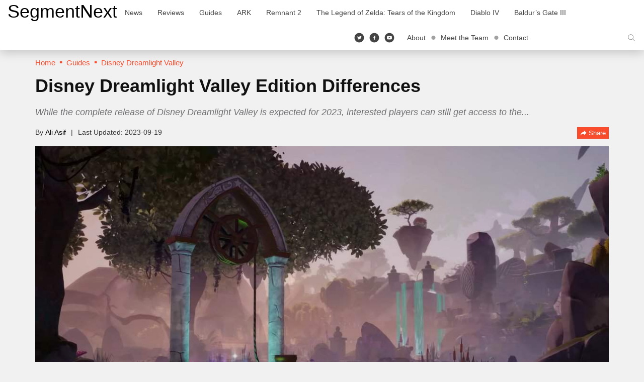

--- FILE ---
content_type: text/html; charset=UTF-8
request_url: https://segmentnext.com/disney-dreamlight-valley-edition-differences/
body_size: 15920
content:
<!doctype html>
<html lang="en-US">
	<head>
		<meta charset="UTF-8">
		<meta name="viewport" content="width=device-width, initial-scale=1">
		<link rel="profile" href="http://gmpg.org/xfn/11">
		<meta name='robots' content='index, follow, max-image-preview:large, max-snippet:-1, max-video-preview:-1' />

	<!-- This site is optimized with the Yoast SEO Premium plugin v26.4 (Yoast SEO v26.4) - https://yoast.com/wordpress/plugins/seo/ -->
	<title>Disney Dreamlight Valley Edition Differences</title>
	<meta name="description" content="While the complete release of Disney Dreamlight Valley is expected for 2023, interested players can still get access to the game through different" />
	<link rel="canonical" href="https://segmentnext.com/disney-dreamlight-valley-edition-differences/" />
	<meta property="og:locale" content="en_US" />
	<meta property="og:type" content="article" />
	<meta property="og:title" content="Disney Dreamlight Valley Edition Differences" />
	<meta property="og:description" content="While the complete release of Disney Dreamlight Valley is expected for 2023, interested players can still get access to the game through different" />
	<meta property="og:url" content="https://segmentnext.com/disney-dreamlight-valley-edition-differences/" />
	<meta property="og:site_name" content="SegmentNext" />
	<meta property="article:publisher" content="https://facebook.com/segmentnext" />
	<meta property="article:published_time" content="2023-06-06T19:00:00+00:00" />
	<meta property="article:modified_time" content="2023-09-19T14:54:24+00:00" />
	<meta property="og:image" content="https://cdn.segmentnextimages.com/wp-content/uploads/2022/10/Disney-Dreamlight-Valley-Edition-Differences.jpg" />
	<meta property="og:image:width" content="1207" />
	<meta property="og:image:height" content="628" />
	<meta property="og:image:type" content="image/jpeg" />
	<meta name="author" content="Ali Asif" />
	<meta name="twitter:card" content="summary_large_image" />
	<meta name="twitter:creator" content="@https://twitter.com/seg_ali" />
	<meta name="twitter:site" content="@segmentnext" />
	<meta name="twitter:label1" content="Written by" />
	<meta name="twitter:data1" content="Ali Asif" />
	<meta name="twitter:label2" content="Est. reading time" />
	<meta name="twitter:data2" content="4 minutes" />
	<!-- / Yoast SEO Premium plugin. -->


<link rel='dns-prefetch' href='//scripts.pubnation.com' />
			<meta property="og:title" content="Disney Dreamlight Valley Edition Differences">
			<meta property="og:type" content="article">
			<meta property="og:url" content="https://segmentnext.com/disney-dreamlight-valley-edition-differences/">
			<meta property="og:site_name" content="SegmentNext">
							<meta property="og:description" content="Gaming News, Reviews and Guides">
							<meta property="og:image" content="https://cdn.segmentnextimages.com/wp-content/uploads/2022/10/Disney-Dreamlight-Valley-Edition-Differences.jpg">
			<style id='wp-img-auto-sizes-contain-inline-css' type='text/css'>
img:is([sizes=auto i],[sizes^="auto," i]){contain-intrinsic-size:3000px 1500px}
/*# sourceURL=wp-img-auto-sizes-contain-inline-css */
</style>
<link rel='stylesheet' id='segment-next-style-css' href='https://cdn.segmentnextimages.com/wp-content/themes/segmentnext/style.css?ver=1768870910' type='text/css' media='all' />
<style id='segment-next-style-inline-css' type='text/css'>

	.site-header {
		background-color: #ffffff;
	}
	
	.site-title a,
	.site-description,
	.navbar-default .navbar-nav > li > a,
	.site-header .navbar-default .navbar-nav.social-icons > li > a,
	.navbar-default .btn-ghost-dark:not(.btn:hover, .btn:focus, .btn.focus) {
		color: #000000;
	}
	.navbar-default .btn-ghost-dark {
		border-color: #000000;
	}
	.fill-animate.ghost-fill.btn-ghost-dark::after {
		background: #000000;
	}
	.fill-animate.ghost-fill.btn-ghost-dark:hover {
		border-color: #000000;
	}
    a:hover, a:focus,
	.navbar-default .navbar-nav > li > a:hover, .navbar-default .navbar-nav > li > a:focus,
    .navbar-default .navbar-nav > .active > a, .navbar-default .navbar-nav > .active > a:hover, .navbar-default .navbar-nav > .active > a:focus,
    .navbar-default .navbar-brand,
    .navbar-default .navbar-brand:hover, .navbar-default .navbar-brand:focus,
    .site-header .navbar-default .navbar-nav.social-icons > li > a:hover,
    .site-header .navbar-default .navbar-toggle i,
    .featured-posts article .caption-wrapper .cover-byline li a:hover,
	.item-list .item .entry-title a:hover,
    .item-list .item .entry-meta a:hover,
    .item-list .item.full .entry-item-container .entry-title a:hover,
    .item-list .item.full .entry-item-container .entry-meta a:hover,
    .featured-posts article.featured-posts-review .caption-wrapper .content-wrap .left-section .cover-title a:hover,
    .featured-posts article.featured-posts-review .caption-wrapper .content-wrap .left-section .cover-byline li a:hover,
    .widget .widget-title,
    .widget .widget-title .widget-title-before::before,
    .site-footer #footer-menu li a:hover,
    .site-footer .footer-socials li a:hover, .site-footer .footer-socials li a:active, .site-footer .footer-socials li a:focus,
    .breadcrumb > li a,
    .breadcrumb > li a:hover,
    .single .entry-meta-title,
    .breadcrumb > li + li::before,
    .share-box .bottom-section .btn-link:hover,
	#cookie-consent .more-info {
		color: #f84c2d
	}
    .featured-posts article .caption-wrapper .cover-title a {
		background-image: linear-gradient(0, #f84c2d 0%, #f84c2d 100%);
	}
	.navigation.pagination .nav-links .current,
    .single .entry-item-container .entry-terms .tags-links a:hover, .single .entry-item-container .entry-terms .tags-links a:focus,
    .single .entry-item-container .entry-terms .tags-links a:active,
    .item-list .item .rating-badge .rbox,
    .featured-posts article.featured-posts-review .caption-wrapper .review-badge,
    ::selection {
	    background: #f84c2d
	}
	.single .entry-item-container .entry-terms .tags-links a:hover, .single .entry-item-container .entry-terms .tags-links a:focus,
    .single .entry-item-container .entry-terms .tags-links a:active,
    .widget .widget-title .widget-title-before::before,
    .single .entry-content a {
        border-color: #f84c2d
	}
    .btn-primary,
    .btn-primary:active, .btn-primary.active, .open > .btn-primary.dropdown-toggle {
        border-color: #f44b2d;
        background-color: #f84c2d;
	}
    
    .fill-animate.default-fill.btn-primary:hover, .fill-animate.default-fill.btn-primary:active, .fill-animate.default-fill.btn-primary:focus {
        border-color: #c73d24;
        background: #f84c2d
    }
    
    .fill-animate.default-fill.btn-primary::after {
        background: #db4328
    }
/*# sourceURL=segment-next-style-inline-css */
</style>
<style id='wp-block-library-inline-css' type='text/css'>
:root{--wp-block-synced-color:#7a00df;--wp-block-synced-color--rgb:122,0,223;--wp-bound-block-color:var(--wp-block-synced-color);--wp-editor-canvas-background:#ddd;--wp-admin-theme-color:#007cba;--wp-admin-theme-color--rgb:0,124,186;--wp-admin-theme-color-darker-10:#006ba1;--wp-admin-theme-color-darker-10--rgb:0,107,160.5;--wp-admin-theme-color-darker-20:#005a87;--wp-admin-theme-color-darker-20--rgb:0,90,135;--wp-admin-border-width-focus:2px}@media (min-resolution:192dpi){:root{--wp-admin-border-width-focus:1.5px}}.wp-element-button{cursor:pointer}:root .has-very-light-gray-background-color{background-color:#eee}:root .has-very-dark-gray-background-color{background-color:#313131}:root .has-very-light-gray-color{color:#eee}:root .has-very-dark-gray-color{color:#313131}:root .has-vivid-green-cyan-to-vivid-cyan-blue-gradient-background{background:linear-gradient(135deg,#00d084,#0693e3)}:root .has-purple-crush-gradient-background{background:linear-gradient(135deg,#34e2e4,#4721fb 50%,#ab1dfe)}:root .has-hazy-dawn-gradient-background{background:linear-gradient(135deg,#faaca8,#dad0ec)}:root .has-subdued-olive-gradient-background{background:linear-gradient(135deg,#fafae1,#67a671)}:root .has-atomic-cream-gradient-background{background:linear-gradient(135deg,#fdd79a,#004a59)}:root .has-nightshade-gradient-background{background:linear-gradient(135deg,#330968,#31cdcf)}:root .has-midnight-gradient-background{background:linear-gradient(135deg,#020381,#2874fc)}:root{--wp--preset--font-size--normal:16px;--wp--preset--font-size--huge:42px}.has-regular-font-size{font-size:1em}.has-larger-font-size{font-size:2.625em}.has-normal-font-size{font-size:var(--wp--preset--font-size--normal)}.has-huge-font-size{font-size:var(--wp--preset--font-size--huge)}.has-text-align-center{text-align:center}.has-text-align-left{text-align:left}.has-text-align-right{text-align:right}.has-fit-text{white-space:nowrap!important}#end-resizable-editor-section{display:none}.aligncenter{clear:both}.items-justified-left{justify-content:flex-start}.items-justified-center{justify-content:center}.items-justified-right{justify-content:flex-end}.items-justified-space-between{justify-content:space-between}.screen-reader-text{border:0;clip-path:inset(50%);height:1px;margin:-1px;overflow:hidden;padding:0;position:absolute;width:1px;word-wrap:normal!important}.screen-reader-text:focus{background-color:#ddd;clip-path:none;color:#444;display:block;font-size:1em;height:auto;left:5px;line-height:normal;padding:15px 23px 14px;text-decoration:none;top:5px;width:auto;z-index:100000}html :where(.has-border-color){border-style:solid}html :where([style*=border-top-color]){border-top-style:solid}html :where([style*=border-right-color]){border-right-style:solid}html :where([style*=border-bottom-color]){border-bottom-style:solid}html :where([style*=border-left-color]){border-left-style:solid}html :where([style*=border-width]){border-style:solid}html :where([style*=border-top-width]){border-top-style:solid}html :where([style*=border-right-width]){border-right-style:solid}html :where([style*=border-bottom-width]){border-bottom-style:solid}html :where([style*=border-left-width]){border-left-style:solid}html :where(img[class*=wp-image-]){height:auto;max-width:100%}:where(figure){margin:0 0 1em}html :where(.is-position-sticky){--wp-admin--admin-bar--position-offset:var(--wp-admin--admin-bar--height,0px)}@media screen and (max-width:600px){html :where(.is-position-sticky){--wp-admin--admin-bar--position-offset:0px}}

/*# sourceURL=wp-block-library-inline-css */
</style><style id='global-styles-inline-css' type='text/css'>
:root{--wp--preset--aspect-ratio--square: 1;--wp--preset--aspect-ratio--4-3: 4/3;--wp--preset--aspect-ratio--3-4: 3/4;--wp--preset--aspect-ratio--3-2: 3/2;--wp--preset--aspect-ratio--2-3: 2/3;--wp--preset--aspect-ratio--16-9: 16/9;--wp--preset--aspect-ratio--9-16: 9/16;--wp--preset--color--black: #000000;--wp--preset--color--cyan-bluish-gray: #abb8c3;--wp--preset--color--white: #ffffff;--wp--preset--color--pale-pink: #f78da7;--wp--preset--color--vivid-red: #cf2e2e;--wp--preset--color--luminous-vivid-orange: #ff6900;--wp--preset--color--luminous-vivid-amber: #fcb900;--wp--preset--color--light-green-cyan: #7bdcb5;--wp--preset--color--vivid-green-cyan: #00d084;--wp--preset--color--pale-cyan-blue: #8ed1fc;--wp--preset--color--vivid-cyan-blue: #0693e3;--wp--preset--color--vivid-purple: #9b51e0;--wp--preset--gradient--vivid-cyan-blue-to-vivid-purple: linear-gradient(135deg,rgb(6,147,227) 0%,rgb(155,81,224) 100%);--wp--preset--gradient--light-green-cyan-to-vivid-green-cyan: linear-gradient(135deg,rgb(122,220,180) 0%,rgb(0,208,130) 100%);--wp--preset--gradient--luminous-vivid-amber-to-luminous-vivid-orange: linear-gradient(135deg,rgb(252,185,0) 0%,rgb(255,105,0) 100%);--wp--preset--gradient--luminous-vivid-orange-to-vivid-red: linear-gradient(135deg,rgb(255,105,0) 0%,rgb(207,46,46) 100%);--wp--preset--gradient--very-light-gray-to-cyan-bluish-gray: linear-gradient(135deg,rgb(238,238,238) 0%,rgb(169,184,195) 100%);--wp--preset--gradient--cool-to-warm-spectrum: linear-gradient(135deg,rgb(74,234,220) 0%,rgb(151,120,209) 20%,rgb(207,42,186) 40%,rgb(238,44,130) 60%,rgb(251,105,98) 80%,rgb(254,248,76) 100%);--wp--preset--gradient--blush-light-purple: linear-gradient(135deg,rgb(255,206,236) 0%,rgb(152,150,240) 100%);--wp--preset--gradient--blush-bordeaux: linear-gradient(135deg,rgb(254,205,165) 0%,rgb(254,45,45) 50%,rgb(107,0,62) 100%);--wp--preset--gradient--luminous-dusk: linear-gradient(135deg,rgb(255,203,112) 0%,rgb(199,81,192) 50%,rgb(65,88,208) 100%);--wp--preset--gradient--pale-ocean: linear-gradient(135deg,rgb(255,245,203) 0%,rgb(182,227,212) 50%,rgb(51,167,181) 100%);--wp--preset--gradient--electric-grass: linear-gradient(135deg,rgb(202,248,128) 0%,rgb(113,206,126) 100%);--wp--preset--gradient--midnight: linear-gradient(135deg,rgb(2,3,129) 0%,rgb(40,116,252) 100%);--wp--preset--font-size--small: 13px;--wp--preset--font-size--medium: 20px;--wp--preset--font-size--large: 36px;--wp--preset--font-size--x-large: 42px;--wp--preset--spacing--20: 0.44rem;--wp--preset--spacing--30: 0.67rem;--wp--preset--spacing--40: 1rem;--wp--preset--spacing--50: 1.5rem;--wp--preset--spacing--60: 2.25rem;--wp--preset--spacing--70: 3.38rem;--wp--preset--spacing--80: 5.06rem;--wp--preset--shadow--natural: 6px 6px 9px rgba(0, 0, 0, 0.2);--wp--preset--shadow--deep: 12px 12px 50px rgba(0, 0, 0, 0.4);--wp--preset--shadow--sharp: 6px 6px 0px rgba(0, 0, 0, 0.2);--wp--preset--shadow--outlined: 6px 6px 0px -3px rgb(255, 255, 255), 6px 6px rgb(0, 0, 0);--wp--preset--shadow--crisp: 6px 6px 0px rgb(0, 0, 0);}:where(.is-layout-flex){gap: 0.5em;}:where(.is-layout-grid){gap: 0.5em;}body .is-layout-flex{display: flex;}.is-layout-flex{flex-wrap: wrap;align-items: center;}.is-layout-flex > :is(*, div){margin: 0;}body .is-layout-grid{display: grid;}.is-layout-grid > :is(*, div){margin: 0;}:where(.wp-block-columns.is-layout-flex){gap: 2em;}:where(.wp-block-columns.is-layout-grid){gap: 2em;}:where(.wp-block-post-template.is-layout-flex){gap: 1.25em;}:where(.wp-block-post-template.is-layout-grid){gap: 1.25em;}.has-black-color{color: var(--wp--preset--color--black) !important;}.has-cyan-bluish-gray-color{color: var(--wp--preset--color--cyan-bluish-gray) !important;}.has-white-color{color: var(--wp--preset--color--white) !important;}.has-pale-pink-color{color: var(--wp--preset--color--pale-pink) !important;}.has-vivid-red-color{color: var(--wp--preset--color--vivid-red) !important;}.has-luminous-vivid-orange-color{color: var(--wp--preset--color--luminous-vivid-orange) !important;}.has-luminous-vivid-amber-color{color: var(--wp--preset--color--luminous-vivid-amber) !important;}.has-light-green-cyan-color{color: var(--wp--preset--color--light-green-cyan) !important;}.has-vivid-green-cyan-color{color: var(--wp--preset--color--vivid-green-cyan) !important;}.has-pale-cyan-blue-color{color: var(--wp--preset--color--pale-cyan-blue) !important;}.has-vivid-cyan-blue-color{color: var(--wp--preset--color--vivid-cyan-blue) !important;}.has-vivid-purple-color{color: var(--wp--preset--color--vivid-purple) !important;}.has-black-background-color{background-color: var(--wp--preset--color--black) !important;}.has-cyan-bluish-gray-background-color{background-color: var(--wp--preset--color--cyan-bluish-gray) !important;}.has-white-background-color{background-color: var(--wp--preset--color--white) !important;}.has-pale-pink-background-color{background-color: var(--wp--preset--color--pale-pink) !important;}.has-vivid-red-background-color{background-color: var(--wp--preset--color--vivid-red) !important;}.has-luminous-vivid-orange-background-color{background-color: var(--wp--preset--color--luminous-vivid-orange) !important;}.has-luminous-vivid-amber-background-color{background-color: var(--wp--preset--color--luminous-vivid-amber) !important;}.has-light-green-cyan-background-color{background-color: var(--wp--preset--color--light-green-cyan) !important;}.has-vivid-green-cyan-background-color{background-color: var(--wp--preset--color--vivid-green-cyan) !important;}.has-pale-cyan-blue-background-color{background-color: var(--wp--preset--color--pale-cyan-blue) !important;}.has-vivid-cyan-blue-background-color{background-color: var(--wp--preset--color--vivid-cyan-blue) !important;}.has-vivid-purple-background-color{background-color: var(--wp--preset--color--vivid-purple) !important;}.has-black-border-color{border-color: var(--wp--preset--color--black) !important;}.has-cyan-bluish-gray-border-color{border-color: var(--wp--preset--color--cyan-bluish-gray) !important;}.has-white-border-color{border-color: var(--wp--preset--color--white) !important;}.has-pale-pink-border-color{border-color: var(--wp--preset--color--pale-pink) !important;}.has-vivid-red-border-color{border-color: var(--wp--preset--color--vivid-red) !important;}.has-luminous-vivid-orange-border-color{border-color: var(--wp--preset--color--luminous-vivid-orange) !important;}.has-luminous-vivid-amber-border-color{border-color: var(--wp--preset--color--luminous-vivid-amber) !important;}.has-light-green-cyan-border-color{border-color: var(--wp--preset--color--light-green-cyan) !important;}.has-vivid-green-cyan-border-color{border-color: var(--wp--preset--color--vivid-green-cyan) !important;}.has-pale-cyan-blue-border-color{border-color: var(--wp--preset--color--pale-cyan-blue) !important;}.has-vivid-cyan-blue-border-color{border-color: var(--wp--preset--color--vivid-cyan-blue) !important;}.has-vivid-purple-border-color{border-color: var(--wp--preset--color--vivid-purple) !important;}.has-vivid-cyan-blue-to-vivid-purple-gradient-background{background: var(--wp--preset--gradient--vivid-cyan-blue-to-vivid-purple) !important;}.has-light-green-cyan-to-vivid-green-cyan-gradient-background{background: var(--wp--preset--gradient--light-green-cyan-to-vivid-green-cyan) !important;}.has-luminous-vivid-amber-to-luminous-vivid-orange-gradient-background{background: var(--wp--preset--gradient--luminous-vivid-amber-to-luminous-vivid-orange) !important;}.has-luminous-vivid-orange-to-vivid-red-gradient-background{background: var(--wp--preset--gradient--luminous-vivid-orange-to-vivid-red) !important;}.has-very-light-gray-to-cyan-bluish-gray-gradient-background{background: var(--wp--preset--gradient--very-light-gray-to-cyan-bluish-gray) !important;}.has-cool-to-warm-spectrum-gradient-background{background: var(--wp--preset--gradient--cool-to-warm-spectrum) !important;}.has-blush-light-purple-gradient-background{background: var(--wp--preset--gradient--blush-light-purple) !important;}.has-blush-bordeaux-gradient-background{background: var(--wp--preset--gradient--blush-bordeaux) !important;}.has-luminous-dusk-gradient-background{background: var(--wp--preset--gradient--luminous-dusk) !important;}.has-pale-ocean-gradient-background{background: var(--wp--preset--gradient--pale-ocean) !important;}.has-electric-grass-gradient-background{background: var(--wp--preset--gradient--electric-grass) !important;}.has-midnight-gradient-background{background: var(--wp--preset--gradient--midnight) !important;}.has-small-font-size{font-size: var(--wp--preset--font-size--small) !important;}.has-medium-font-size{font-size: var(--wp--preset--font-size--medium) !important;}.has-large-font-size{font-size: var(--wp--preset--font-size--large) !important;}.has-x-large-font-size{font-size: var(--wp--preset--font-size--x-large) !important;}
/*# sourceURL=global-styles-inline-css */
</style>

<style id='classic-theme-styles-inline-css' type='text/css'>
/*! This file is auto-generated */
.wp-block-button__link{color:#fff;background-color:#32373c;border-radius:9999px;box-shadow:none;text-decoration:none;padding:calc(.667em + 2px) calc(1.333em + 2px);font-size:1.125em}.wp-block-file__button{background:#32373c;color:#fff;text-decoration:none}
/*# sourceURL=/wp-includes/css/classic-themes.min.css */
</style>
<link rel='stylesheet' id='aksile-silo-style-css' href='https://cdn.segmentnextimages.com/wp-content/plugins/aksile-silo/assets/aksile-frontend-styles.css?ver=1768870909' type='text/css' media='all' />
<link rel='stylesheet' id='aksile-silo-css' href='https://cdn.segmentnextimages.com/wp-content/plugins/aksile-silo/public/css/aksile-silo-public.css?ver=1768870909' type='text/css' media='all' />
<link rel='stylesheet' id='segmentnext-core-css' href='https://cdn.segmentnextimages.com/wp-content/plugins/segmentnext-core/public/css/segmentnext-core-public.css?ver=1768870909' type='text/css' media='all' />
<script type="text/javascript" src="https://cdn.segmentnextimages.com/wp-includes/js/jquery/jquery.min.js?ver=1764700577" id="jquery-core-js"></script>
<script type="text/javascript" src="https://cdn.segmentnextimages.com/wp-includes/js/jquery/jquery-migrate.min.js?ver=1764700577" id="jquery-migrate-js"></script>
<script type="text/javascript" src="https://cdn.segmentnextimages.com/wp-content/plugins/aksile-silo/public/js/aksile-silo-public.js?ver=1768870909" id="aksile-silo-js"></script>
<script type="text/javascript" async="async" fetchpriority="high" data-noptimize="1" data-cfasync="false" src="https://scripts.pubnation.com/tags/segmentnext.js?ver=6.9" id="mv-script-wrapper-js"></script>
<script type='text/javascript'>window.presslabs = {"home_url":"https:\/\/segmentnext.com"}</script><script type='text/javascript'>
	(function () {
		var pl_beacon = document.createElement('script');
		pl_beacon.type = 'text/javascript';
		pl_beacon.async = true;
		var host = 'https://segmentnext.com';
		if ('https:' == document.location.protocol) {
			host = host.replace('http://', 'https://');
		}
		pl_beacon.src = host + '/' + 'kGHoyj2VEZv' + '.js?ts=' + Math.floor((Math.random() * 100000) + 1);
		var first_script_tag = document.getElementsByTagName('script')[0];
		first_script_tag.parentNode.insertBefore(pl_beacon, first_script_tag);
	})();
</script><script type="text/javascript">!(function(o,_name){o[_name]=o[_name]||function n(){(n.q=n.q||
		[]).push(arguments)},o[_name].v=o[_name].v||2;!(function(o,t,n,f,e,i){function c(f,e){(f=(function(t,n){try{if(n=
		(t=o.localStorage).getItem("_aQS02NEE4NkQ0RjMwRDk0NkZCRUEwQjZBNEUtMQ"))return JSON.parse(n).lgk||
		[];if((t.getItem("v4ac1eiZr0")||"").split(",")[4]>0)return[[_name+"-engaged","true"]]}catch(f){}})())&&typeof f.forEach===n&&
		(e=o[t].pubads())&&f.forEach((function(o){o&&o[0]&&e.setTargeting(o[0],o[1]||"")}))}(i=o[t]=o[t]||{}).cmd=i.cmd||[],typeof
		i.pubads===n?c():typeof i.cmd.unshift===n?i.cmd.unshift(c):i.cmd.push(c)})(window,"googletag","function");})
		(window,String.fromCharCode(97,100,109,105,114,97,108));!(function(t,c,i){i=t.createElement(c),t=t.getElementsByTagName(c)
		[0],i.async=1,i.src="https://politicalporter.com/j/5a2865a49d799ee50b96be85df7b45f23098.main.js",t.parentNode.insertBefore(i,t)})
		(document,"script");</script><!-- Global site tag (gtag.js) - Google Analytics -->
<script async src="https://www.googletagmanager.com/gtag/js?id=G-XKQC2CGBXM"></script>
<script>
	window.dataLayer = window.dataLayer || [];
	function gtag(){dataLayer.push(arguments);}
	gtag('js', new Date());

	gtag('config', 'G-XKQC2CGBXM');
</script>
<!-- Global site tag (gtag.js) - /Google Analytics -->
	<style type="text/css" id="custom-background-css">
body.custom-background { background-color: #f1f1f1; }
</style>
	<link rel="icon" href="https://cdn.segmentnextimages.com/wp-content/uploads/2018/05/cropped-favicon-32x32.png" sizes="32x32" />
<link rel="icon" href="https://cdn.segmentnextimages.com/wp-content/uploads/2018/05/cropped-favicon-192x192.png" sizes="192x192" />
<link rel="apple-touch-icon" href="https://cdn.segmentnextimages.com/wp-content/uploads/2018/05/cropped-favicon-180x180.png" />
<meta name="msapplication-TileImage" content="https://cdn.segmentnextimages.com/wp-content/uploads/2018/05/cropped-favicon-270x270.png" />
		<style type="text/css" id="wp-custom-css">
			.carousel-num { width: 100px; }

/* MV CSS */
/* Sidebar CSS */
@media only screen and (min-width: 992px) {
#content .col-md-8 + .col-md-4 {
    min-width: 330px !important;
}
#content .col-md-8 {
    max-width: calc(100% - 330px) !important;
}
}
/* Mobile CSS */
@media only screen and (max-width: 359px) {
.col-md-8 {
    padding-left: 10px !important;
    padding-right: 10px !important;
}
    .author-box .row {
        margin-left: -10px !important;
        margin-right: -10px !important;
    }
}
/* End MV CSS */ 		</style>
		<script type="application/ld+json">{
    "@context": "https://schema.org",
    "@type": "ImageObject",
    "url": "https://cdn.segmentnextimages.com/wp-content/uploads/2022/10/Disney-Dreamlight-Valley-Edition-Differences.jpg",
    "height": 628,
    "width": 1207,
    "caption": "",
    "description": "",
    "copyrightHolder": {
        "@type": "Thing",
        "name": "Gameloft"
    }
}</script>
<script type="application/ld+json">{
    "@context": "https://schema.org",
    "@type": "Article",
    "name": "Disney Dreamlight Valley Edition Differences",
    "headline": "Disney Dreamlight Valley Edition Differences",
    "alternativeHeadline": "Disney Dreamlight Valley Edition Differences",
    "datePublished": "2023-06-06T19:00:00+00:00",
    "url": "https://segmentnext.com/disney-dreamlight-valley-edition-differences/",
    "thumbnailUrl": "https://cdn.segmentnextimages.com/wp-content/uploads/2022/10/Disney-Dreamlight-Valley-Edition-Differences-1200x624.jpg",
    "articleSection": "Guides",
    "dateModified": "2023-09-19T14:54:24+00:00",
    "publisher": {
        "@type": "Organization",
        "name": "SegmentNext",
        "url": "https://segmentnext.com",
        "sameAs": [
            "https://www.facebook.com/SegmentNext",
            "https://twitter.com/segmentnext",
            "https://www.youtube.com/@segmentnext"
        ],
        "logo": {
            "@type": "ImageObject",
            "url": "https://cdn.segmentnextimages.com/wp-content/themes/segmentnext/logo.png",
            "caption": "Segmentnext Logo"
        }
    },
    "image": {
        "@type": "ImageObject",
        "url": "https://cdn.segmentnextimages.com/wp-content/uploads/2022/10/Disney-Dreamlight-Valley-Edition-Differences.jpg",
        "caption": "While the complete release of Disney Dreamlight Valley is expected for 2023, interested players can still get access to the...",
        "height": 628,
        "width": 1207
    },
    "editor": {
        "@type": "Person",
        "name": "Ali Asif",
        "url": "https://segmentnext.com/author/aliasif/",
        "description": "Ali is a passionate RPG gamer. He believes that western RPGs still have a lot to learn from JRPGs. He is editor-in-chief at SegmentNext.com but that doesn't stop him from writing about his favorite video games.",
        "jobTitle": "",
        "email": "",
        "sameAs": "https://twitter.com/seg_ali",
        "image": {
            "@type": "ImageObject",
            "url": "https://cdn.segmentnextimages.com/wp-content/uploads/2023/11/cropped-AliAsif-1-96x96.jpg",
            "caption": "Ali Asif"
        }
    },
    "author": {
        "@type": "Person",
        "name": "Ali Asif",
        "url": "https://segmentnext.com/author/aliasif/",
        "description": "Ali is a passionate RPG gamer. He believes that western RPGs still have a lot to learn from JRPGs. He is editor-in-chief at SegmentNext.com but that doesn't stop him from writing about his favorite video games.",
        "jobTitle": "",
        "email": null,
        "sameAs": "https://twitter.com/seg_ali",
        "image": {
            "@type": "ImageObject",
            "url": "https://cdn.segmentnextimages.com/wp-content/uploads/2023/11/cropped-AliAsif-1.jpg",
            "caption": "Ali Asif"
        }
    }
}</script>
	</head>
	<body class="wp-singular post-template-default single single-post postid-817411 single-format-standard custom-background wp-theme-segmentnext">
	            <!-- segmentnext.com - Place in <BODY> Skin tag for desktop view -->
            <div data-aaad='true' data-aa-adunit='/22181265/segmentnext_skin'></div>
            		<div id="page" class="site">
			<a class="skip-link screen-reader-text" href="#content">Skip to content</a>
			<header id="masthead" class="site-header">
				<nav id="site-navigation" class="navbar navbar-default">
					<div class="container-fluid">
						<!-- Brand and toggle get grouped for better mobile display -->
						<div class="navbar-header">
							<button type="button" class="navbar-toggle collapsed" data-toggle="collapse" data-target="#primary-navbar-collapse" aria-expanded="false">
								<i class="icon icon-menu"></i>
								<i class="icon icon-close"></i>
							</button>
							<div class="search-container mobile hidden-lg">
								<div class="search-box">
									<form role="search" method="get" name="search-form" action="https://segmentnext.com/">
										<div class="input-group">
											<input type="text" name="s" class="form-control search-field" placeholder="Search &hellip;">
											<span class="input-group-btn">
												<button class="navbar-search go" type="submit"><i class="icon icon-enter"></i></button>
												<button class="navbar-search open-search" type="button" aria-label="Search"><i class="icon icon-search"></i></button>
											</span>
										</div>
									</form>
								</div>
							</div>
																						<p class="site-title"><a href="https://segmentnext.com/" rel="home">SegmentNext</a></p>
																				</div>
						<!-- Collect the nav links, forms, and other content for toggling -->
						<div class="collapse navbar-collapse" id="primary-navbar-collapse">
							<ul id="menu-header-navbar-left" class="nav navbar-nav"><li><a title="News" target="_blank" href="https://segmentnext.com/topics/news/">News</a></li>
<li><a title="Reviews" target="_blank" href="https://segmentnext.com/topics/reviews/">Reviews</a></li>
<li><a title="Guides" href="https://segmentnext.com/topics/guides/">Guides</a></li>
<li><a title="ARK" href="https://segmentnext.com/topics/ark/">ARK</a></li>
<li><a title="Remnant 2" href="https://segmentnext.com/games/remnant-2/">Remnant 2</a></li>
<li><a title="The Legend of Zelda: Tears of the Kingdom" href="https://segmentnext.com/games/the-legend-of-zelda-tears-of-the-kingdom/">The Legend of Zelda: Tears of the Kingdom</a></li>
<li><a title="Diablo IV" href="https://segmentnext.com/games/diablo-iv/">Diablo IV</a></li>
<li><a title="Baldur&#039;s Gate III" href="https://segmentnext.com/games/baldurs-gate-iii/">Baldur&#8217;s Gate III</a></li>
</ul>							<div class="nav navbar-nav navbar-right search-container visible-lg">
								<div class="search-box">
									<form role="search" method="get" name="search-form" action="https://segmentnext.com/">
										<div class="input-group">
											<input type="text" name="s" class="form-control search-field" placeholder="Search &hellip;">
											<span class="input-group-btn">
												<button class="navbar-search go" type="submit"><i class="icon icon-enter"></i></button>
												<button class="navbar-search open-search" type="button" aria-label="Search"><i class="icon icon-search"></i></button>
											</span>
										</div>
									</form>
								</div>
							</div>
							<ul id="menu-header-top-menu" class="nav navbar-nav navbar-right extra-links"><li><a title="About" href="https://segmentnext.com/about/">About</a></li>
<li><a title="Meet the Team" href="https://segmentnext.com/staff/">Meet the Team</a></li>
<li><a title="Contact" href="https://segmentnext.com/contact-us/">Contact</a></li>
</ul>							<ul class="nav navbar-nav navbar-right social-icons">
								<li><a href="https://twitter.com/SegmentNext" target="_blank" aria-label="Twitter"><i class="icon icon-twitter-circle"></i></a></li>
								<li><a href="https://facebook.com/SegmentNext" target="_blank" aria-label="Facebook"><i class="icon icon-facebook-circle"></i></a></li>
								<li><a href="https://www.youtube.com/user/segmentnext" target="_blank" aria-label="Youtube"><i class="icon icon-youtube"></i></a></li>
							</ul>
						</div><!-- /.navbar-collapse -->
					</div><!-- /.container-fluid -->
				</nav><!-- #site-navigation -->
			</header><!-- #masthead -->
                
			<div id="content" class="site-content">
<div class="container">

			<div class="visible-sm visible-md visible-lg">
			<!-- Breadcrumb -->
			<nav role="navigation" aria-label="Breadcrumbs" class="sn-breadcrumb clearfix "><ul class="breadcrumb" itemscope itemtype="https://schema.org/BreadcrumbList"><meta name="numberOfItems" content="3" /><meta name="itemListOrder" content="Ascending" /><li itemprop="itemListElement" itemscope itemtype="https://schema.org/ListItem" class=""><a itemprop="item" href="https://segmentnext.com" itemscope itemtype="https://schema.org/Thing" itemid="https://segmentnext.com" rel="home"><span itemprop="name">Home</span></a><meta itemprop="position" content="1" /></li><li itemprop="itemListElement" itemscope itemtype="https://schema.org/ListItem" class=""><a itemprop="item" href="https://segmentnext.com/topics/guides/" itemscope itemtype="https://schema.org/Thing" itemid="https://segmentnext.com/topics/guides/" ><span itemprop="name">Guides</span></a><meta itemprop="position" content="2" /></li><li itemprop="itemListElement" itemscope itemtype="https://schema.org/ListItem" class=""><a itemprop="item" href="https://segmentnext.com/games/disney-dreamlight-valley/" itemscope itemtype="https://schema.org/Thing" itemid="https://segmentnext.com/games/disney-dreamlight-valley/" ><span itemprop="name">Disney Dreamlight Valley</span></a><meta itemprop="position" content="3" /></li></ul></nav>				</div>
	
			<h1 class="entry-title desktop visible-sm visible-md visible-lg">Disney Dreamlight Valley Edition Differences</h1>        <p class="sn-meta-dis-yoast">While the complete release of Disney Dreamlight Valley is expected for 2023, interested players can still get access to the...</p>
        <header class="entry-header visible-sm visible-md visible-lg">
            	<div class="entry-meta">
		<span class="byline"> By <span class="author"><a class="url fn n" href="https://segmentnext.com/author/aliasif/">Ali Asif</a></span></span><span class="posted-on"><time class="entry-date published" datetime="2023-06-07T00:00:00+05:00">2023-06-07</time><time class="updated before" datetime="2023-09-19T19:54:24+05:00">2023-09-19</time></span>		<span class="share dropdown">
			<a href="javascript:void(0);" class="btn btn-xs btn-primary fill-animate default-fill shutter-horizontal dropdown-toggle shareBtn" data-toggle="dropdown" role="button" aria-haspopup="true" aria-expanded="false" aria-labelledby="dropdownMenu1"><span class="icon icon-share"></span> Share</a>
			<div class="dropdown-menu share-box dropdown-menu-right">
				<div class="top-section">
					<div class="sbts-heading">Share</div>
										<ul class="list-inline mb-0 px-0">
						<li class="list-item"><a target="_blank" href="http://www.facebook.com/share.php?u=https://segmentnext.com/disney-dreamlight-valley-edition-differences/" class="share-link facebook"><i class="icon icon-facebook"></i></a></li>
						<li class="list-item"><a target="_blank" href="http://twitter.com/home?status=Disney%20Dreamlight%20Valley%20Edition%20Differences - https://segmentnext.com/disney-dreamlight-valley-edition-differences/" class="share-link twitter"><i class="icon icon-twitter"></i></a></li>
						<li class="list-item"><a target="_blank" href="http://reddit.com/submit?url=https://segmentnext.com/disney-dreamlight-valley-edition-differences/&#038;title=Disney%20Dreamlight%20Valley%20Edition%20Differences" class="share-link redit"><i class="icon icon-redit"></i></a></li>
						<li class="list-item"><a target="_blank" href="http://www.linkedin.com/shareArticle?mini=true&#038;url=https://segmentnext.com/disney-dreamlight-valley-edition-differences/&#038;title=Disney%20Dreamlight%20Valley%20Edition%20Differences" class="share-link linkdin"><i class="icon icon-linkedin-open"></i></a></li>
					</ul>
				</div>
				<div class="mid-section">
					<input class="form-control" type="text" value="https://segmentnext.com/disney-dreamlight-valley-edition-differences/" placeholder="link ..." id="copyInput" autofocus="autofocus" onfocus="this.select()" readonly=""/>
				</div>
				<div class="bottom-section clearfix">
					<button class="btn btn-link btn-sm pull-right copy-permalink" type="button" id="copyID">Copy</button>
				</div>
			</div>
		</span>
	</div>
	        </header><!-- .entry-header -->

        <div class="feature-image hidden-xs">
            			<div class="post-thumbnail">
				<img width="1207" height="628" src="https://cdn.segmentnextimages.com/wp-content/uploads/2022/10/Disney-Dreamlight-Valley-Edition-Differences.jpg" class="attachment-post-thumbnail size-post-thumbnail wp-post-image" alt="Disney Dreamlight Valley Edition Differences" decoding="async" fetchpriority="high" srcset="https://cdn.segmentnextimages.com/wp-content/uploads/2022/10/Disney-Dreamlight-Valley-Edition-Differences.jpg 1207w, https://cdn.segmentnextimages.com/wp-content/uploads/2022/10/Disney-Dreamlight-Valley-Edition-Differences-600x312.jpg 600w, https://cdn.segmentnextimages.com/wp-content/uploads/2022/10/Disney-Dreamlight-Valley-Edition-Differences-1200x624.jpg 1200w, https://cdn.segmentnextimages.com/wp-content/uploads/2022/10/Disney-Dreamlight-Valley-Edition-Differences-768x400.jpg 768w" sizes="(max-width: 1207px) 100vw, 1207px" />			</div><!-- .post-thumbnail -->
		        </div>

	
	<div class="row">
		<div class="col-md-8">
			<div id="primary" class="content-area">
				<main id="main" class="site-main">
					
<article id="post-817411" class="post-817411 post type-post status-publish format-standard has-post-thumbnail category-guides post_game-disney-dreamlight-valley post_company-gameloft post_genre-life-simulation-game post_platform-microsoft-windows post_platform-nintendo-switch post_platform-playstation-4 post_platform-playstation-5 post_platform-xbox-one mv-content-wrapper">
    <div class="entry-item-container">
        <div class="entry-content">
            
            <p>While the complete release of Disney Dreamlight Valley is expected for 2023, interested players can still get access to the game through different Founder&#8217;s Packs or Editions of the game. If you are confused about which edition of Disney Dreamlight Valley to spend money on, allow us to explain the differences between each Founder&#8217;s Pack.</p>
<h2>Disney Dreamlight Valley: all founders packs &amp; price differences</h2>
<p>Founder’s Pack is some sort of unlocking key for accessing the game before its official release.</p>
<p>Following are the three types of Founder’s Pack available for Dreamlight Valley and their prices</p>
<ul>
<li>Standard Edition Founder’s Pack <strong>($29.99)</strong></li>
<li>Deluxe Edition Founder’s Pack <strong>($49.99)</strong></li>
<li>Ultimate Edition Founder’s Pack <strong>($69.99)</strong></li>
</ul>
<h2>Founder&#8217;s packs explained</h2>
<h3>Standard Edition</h3>
<p>Standard Edition Founder’s Pack is the cheapest one on the list with a price tag of $29.99 and not only rewards a good number of Founder’s assets but also provides early-game access, which means players can play the game immediately after purchasing the Founder’s Pack.</p>
<h3>Deluxe Edition</h3>
<p>Deluxe Edition Founder’s Pack is the second on the list with respect and can be purchased for $49.99.</p>
<p>It not only contains all of the Standard Edition Founder’s Pack features but also has a few more <a href="https://segmentnext.com/disney-dreamlight-valley-moonstones/">moonstones</a> and other assets.</p>
<p>It also provides early-game access, which means players can play the game immediately after purchasing the Founder’s Pack.<strong> </strong></p>
<h3>Ultimate Edition</h3>
<p>Ultimate Edition is the most expensive Founder’s Pack on the list with a price tag of $69.99.</p>
<p>This pack includes all the clothing and furniture assets of the previous two packs plus an excessive amount of new assets.</p>
<p>It’s a bit expensive but as compared to the deluxe one, it is best to spend a little more to get a lot of new features.</p>
<h2>Everything in Disney Dreamlight Valley founder&#8217;s packs</h2>
<p>Below we have explained everything in Disney Dreamlight Valley founder&#8217;s packs so players know what to expect when making the purchase.</p>
<p><strong>Standard Edition Features</strong></p>
<ul>
<li>In clothing, the player gets <strong>2</strong> wearables which include one Mickey Mouse Ear Band having similar look to a fantasia hat, and a sweatshirt having Mickey decals on it.</li>
<li>In furniture, there are a total of <strong>9</strong> Mickey Mouse-themed assets. It includes wallpapers, wood flooring, a rug, a ceiling lamp, a couch, two chairs, and two tables.</li>
<li>In the motif section, the player gets <strong>3 </strong>design motifs that can be customized using the cloth creation feature.</li>
<li>In currency, the player gets <strong>8000 </strong>Moonstones, which can be used for star paths (a battle pass awarded upon the completion of tasks).</li>
</ul>
<p><strong>Deluxe Edition Features</strong></p>
<ul>
<li>In clothing, the player gets <strong>7 </strong> In addition to the two Pixar Clothing assets (Jersey and headband), it has a 5 piece set for star command which includes a white space jacket, pants, helmet gloves, and shoes.</li>
<li>In furniture, there are a total of <strong>10 </strong>household items.</li>
<li>In the motif section, the player gets <strong>3</strong> additional customizable motifs which include a buzz light-year, little balls, and space circle motifs.</li>
<li>In currency, the player gets <strong>14,500 </strong>Moonstones, which can be used for star paths (a battle pass awarded upon the completion of tasks).</li>
<li>Player gets a Celestial Sea Turtle Companion. This cute little friend follows the player everywhere.</li>
</ul>
<p><strong>Ultimate Edition Features</strong></p>
<ul>
<li>In clothing, the player gets <strong>4</strong> new wearables. These include a jersey with Disney Castle on it, <a href="https://segmentnext.com/disney-dreamlight-valley-mickey/">Mickey Mouse</a> headband ears, a beautiful princess gown, and a dapper-looking prince outfit.</li>
<li>In furniture, there are <strong>15 </strong>décor items which include a wall-mounted painting of Cinderella&#8217;s Castle and a grandfather clock.</li>
<li>In the motif section, the player gets another <strong>3 </strong>additional motifs which include a crown, elegant outlined pumpkin carriages, and a pretty Cinderella clock.</li>
<li>In currency, the player gets <strong>20,000 </strong>Moonstones, which can be used for star paths (a battle pass awarded upon the completion of tasks).</li>
<li>Cute little Fox companion. This cute little friend follows the player everywhere.</li>
</ul>
<h2>How to claim founder&#8217;s pack rewards</h2>
<p>Claiming the items that came with your founder&#8217;s pack edition is pretty straightforward and mentioned below</p>
<ul>
<li>Create an Avatar</li>
<li>Complete the tutorial mission</li>
<li>After getting access to Dreamlight Valley home, interact with the mailbox outside the house to find Founder’s Pack message</li>
<li>Open the message and claim all the rewards</li>
</ul>
            <!--
			<section class="social-share visible-xs btm">
				<ul>
					<li><h6>< ?php esc_attr_e( 'Share This', 'segment-next' ); ?>:</h6></li>
					<li><a target="_blank" href="http://www.facebook.com/share.php?u=< ?php echo esc_url( $current_url ); ?>" class="share-link facebook"><i class="icon icon-facebook"></i></a></li>
					<li><a target="_blank" href="http://twitter.com/home?status=< ?php echo str_replace( '%26%23038%3B', '%26', rawurlencode( $page_title ) ) . ' - ' . esc_url( $current_url ); ?>" class="share-link twitter"><i class="icon icon-twitter"></i></a></li>
					<li><a target="_blank" href="http://reddit.com/submit?url=< ?php echo esc_url( $current_url ); ?>&#038;title=< ?php echo rawurlencode( $page_title ); ?>" class="share-link redit"><i class="icon icon-redit"></i></a></li>
					<li><a target="_blank" href="http://www.linkedin.com/shareArticle?mini=true&#038;url=< ?php echo esc_url( $current_url ); ?>&#038;title=< ?php echo rawurlencode( $page_title ); ?>" class="share-link linkdin"><i class="icon icon-linkedin-open"></i></a></li>
				</ul>
			</section>
			-->
                    </div><!-- .entry-content -->

        <div class="entry-terms"><div class="tags-links"><span class="entry-meta-title">Related Topics</span> <a href="https://segmentnext.com/games/disney-dreamlight-valley/" rel="tag">Disney Dreamlight Valley</a> <a href="https://segmentnext.com/company/gameloft/" rel="tag">Gameloft</a> <a href="https://segmentnext.com/genre/life-simulation-game/" rel="tag">Life Simulation Game</a> <a href="https://segmentnext.com/platforms/microsoft-windows/" rel="tag">Microsoft Windows</a><a href="https://segmentnext.com/platforms/nintendo-switch/" rel="tag">Nintendo Switch</a><a href="https://segmentnext.com/platforms/playstation-4/" rel="tag">PlayStation 4</a><a href="https://segmentnext.com/platforms/playstation-5/" rel="tag">PlayStation 5</a><a href="https://segmentnext.com/platforms/xbox-one/" rel="tag">Xbox One</a></div></div><!-- .entry-terms -->
            </div>
    </article><!-- #post-817411 -->



						<!-- Author Box -->
						<div class="author-box">
	<div class="author-box-content">
		<div class="row">
			<div class="col-md-12"><span class="entry-meta-title">About the Author</span></div>
			<div class="col-md-2">
				<div class="avatar">
					<img alt='Avatar photo' src='https://cdn.segmentnextimages.com/wp-content/uploads/2023/11/cropped-AliAsif-1-70x70.jpg' srcset='https://cdn.segmentnextimages.com/wp-content/uploads/2023/11/cropped-AliAsif-1-140x140.jpg 2x' class='avatar avatar-70 photo' height='70' width='70' decoding='async'/>				</div>
				<div class="author-social-icons">
											<a href="https://twitter.com/seg_ali" title="Twitter"><i class="icon icon-twitter-circle"></i></a>
					
					
											<a href="https://www.linkedin.com/in/ali-asif-8141b787/" title="Linkedin"><i class="icon icon-linked-in"></i></a>
									</div>
			</div>

			<div class="col-md-10">
				<div class="author">
					<div class="name"><a href="https://segmentnext.com/author/aliasif/" title="Ali Asif" rel="me">Ali Asif</a></div>
				</div>
								<div class="bio">
										<p>Ali is a passionate RPG gamer. He believes that western RPGs still have a lot to learn from JRPGs. He is editor-in-chief at SegmentNext.com but that doesn&#039;t stop him from writing about his favorite video ...</p>
				</div>
							</div>
		</div>
	</div>
</div>

						<!--/ Author Box -->
						
						<!-- Disqus Comments -->
						  <div id="disqus_thread" class="sn-disqus-con">
    <div id="disqus-disclaimer">
      <button id="disqus-trigger" class="disqus-btn" onclick="load_disqus('seg')">
        Load All Comments
      </button>
    </div>
  </div> 

						<!--/  Disqus Comments -->

						<!-- Aksile Silo Menu -->
												<!--/ Aksile Silo Menu -->

						<!-- Related Articles -->
												<!--/ Related Articles -->

						


						<!--
						<div id="taboola-below-article-thumbnails"></div>
						<script type="text/javascript">
							window._taboola = window._taboola || [];
							_taboola.push({
								mode: 'thumbnails-a',
								container: 'taboola-below-article-thumbnails',
								placement: 'Below Article Thumbnails',
								target_type: 'mix'
							});
						</script>
						-->
										</main><!-- #main -->
			</div><!-- #primary -->
		</div><!-- .col-md-8 -->
		<div class="col-md-4">
			<aside id="secondary" class="widget-area">
			
		<section id="recent-posts-2" class="widget widget_recent_entries">
		<div class="widget-title"><span class="widget-title-before"><span class="widget-title-after">Recent Posts</span></span></div>
		<ul>
											<li>
					<a href="https://segmentnext.com/kingdom-come-deliverance-2-wedding-crashers-walkthrough/">Kingdom Come Deliverance 2: Wedding Crashers Walkthrough</a>
									</li>
											<li>
					<a href="https://segmentnext.com/kingdom-come-deliverance-2-blacksmithing/">Kingdom Come: Deliverance 2 Blacksmithing</a>
									</li>
											<li>
					<a href="https://segmentnext.com/kingdom-come-deliverance-2-the-jaunt-walkthrough/">Kingdom Come Deliverance 2: The Jaunt Walkthrough</a>
									</li>
											<li>
					<a href="https://segmentnext.com/kingdom-come-deliverance-2-the-axe-from-the-lake-walkthrough/">Kingdom Come Deliverance 2: The Axe From The Lake Walkthrough</a>
									</li>
											<li>
					<a href="https://segmentnext.com/where-to-find-herb-paris-in-kcd-2/">Where to Find Herb Paris in KCD 2?</a>
									</li>
					</ul>

		</section>	</aside><!-- #secondary -->
		</div><!-- .col-md-4 -->
	</div><!-- .row -->
</div><!-- .container -->
						</div><!-- #content -->
			<footer id="colophon" class="site-footer">
				<div class="container">
					<div class="row">
						<div class="col-md-8">
							<div class="logo-footer"><img src="https://cdn.segmentnextimages.com/wp-content/themes/segmentnext/images/segment-next.png" alt="SegmentNext" width="395" height="70"/></div>
							<div class="menu-footer">
								<div class="text-uppercase sf-heading">Aksile Media</div>
								<div class="menu-footer-menu-3-container"><ul id="footer-menu" class="menu"><li id="menu-item-421461" class="menu-item menu-item-type-post_type menu-item-object-page menu-item-privacy-policy menu-item-421461"><a target="_blank" rel="nofollow privacy-policy" href="https://segmentnext.com/privacy-policy/">Privacy Policy</a></li>
<li id="menu-item-436385" class="menu-item menu-item-type-post_type menu-item-object-page menu-item-436385"><a target="_blank" rel="nofollow" href="https://segmentnext.com/cookie-policy/">Cookie Policy</a></li>
<li id="menu-item-436387" class="menu-item menu-item-type-post_type menu-item-object-page menu-item-436387"><a target="_blank" rel="nofollow" href="https://segmentnext.com/terms-of-service/">Terms of Service</a></li>
<li id="menu-item-421463" class="menu-item menu-item-type-post_type menu-item-object-page menu-item-421463"><a target="_blank" rel="nofollow" href="https://segmentnext.com/contact-us/">Contact</a></li>
</ul></div>							</div>
                            <div id="choice-footer-msg" class="choice-footer-msg ccpa-msg-added sf-cookie">We use cookies and other data collection technologies to provide the best experience for our customers. You may request that your data not be shared with third parties here: <a href="#" onclick="window.__uspapi('displayUspUi');" style="text-decoration: underline;">Do Not Sell My Data</a></div>
							<div class="site-info">
								© 2024 SegmentNext. All rights reserved.							</div><!-- .site-info -->
						</div><!-- #col-md-8 -->
						<div class="col-md-4">
							<div class="footer-right">
								<!--
									<h6 class="text-uppercase">< ?php _e('Stay Updated', 'segmentnext'); ?></h6>
									<h2>< ?php _e('SegmentNext Daily', 'segmentnext'); ?></h2>
									<p>< ?php _e('Signup for video game news, reviews and best gaming deals.', 'segmentnext'); ?></p>
								-->
								<div class="text-uppercase sf-heading">Connect With Us</div>

								<ul class="nav navbar-nav footer-socials social-icons">
									<li><a href="https://twitter.com/SegmentNext" target="_blank" aria-label="Twitter"><i class="icon icon-twitter-circle"></i></a></li>
									<li><a href="https://facebook.com/SegmentNext" target="_blank" aria-label="Facebook"><i class="icon icon-facebook-circle"></i></a></li>
									<li><a href="https://www.youtube.com/user/segmentnext" target="_blank" aria-label="Youtube"><i class="icon icon-youtube"></i></a></li>
								</ul>
							</div>
						</div><!-- #col-md-4 -->
					</div><!-- #row -->
				</div>
			</footer><!-- #colophon -->
		</div><!-- #page -->
	<script type="speculationrules">
{"prefetch":[{"source":"document","where":{"and":[{"href_matches":"/*"},{"not":{"href_matches":["/wp-*.php","/wp-admin/*","/wp-content/uploads/*","/wp-content/*","/wp-content/plugins/*","/wp-content/themes/segmentnext/*","/*\\?(.+)"]}},{"not":{"selector_matches":"a[rel~=\"nofollow\"]"}},{"not":{"selector_matches":".no-prefetch, .no-prefetch a"}}]},"eagerness":"conservative"}]}
</script>
  <script id="dsq-count-scr" src="//segmentnext.disqus.com/count.js" async></script>

    <script type="text/javascript" src="https://cdn.segmentnextimages.com/wp-content/themes/segmentnext/js/modal.js?ver=1768870910" id="segment-next-modal-js"></script>
<script type="text/javascript" id="segment-next-scripts-js-extra">
/* <![CDATA[ */
var global_var = {"ajaxurl":"https://segmentnext.com/wp-admin/admin-ajax.php","siteurl":"https://segmentnext.com/wp-content/themes/segmentnext","nonce":"710671f830","posts":"{\"page\":0,\"name\":\"disney-dreamlight-valley-edition-differences\",\"error\":\"\",\"m\":\"\",\"p\":0,\"post_parent\":\"\",\"subpost\":\"\",\"subpost_id\":\"\",\"attachment\":\"\",\"attachment_id\":0,\"pagename\":\"\",\"page_id\":0,\"second\":\"\",\"minute\":\"\",\"hour\":\"\",\"day\":0,\"monthnum\":0,\"year\":0,\"w\":0,\"category_name\":\"\",\"tag\":\"\",\"cat\":\"\",\"tag_id\":\"\",\"author\":\"\",\"author_name\":\"\",\"feed\":\"\",\"tb\":\"\",\"paged\":0,\"meta_key\":\"\",\"meta_value\":\"\",\"preview\":\"\",\"s\":\"\",\"sentence\":\"\",\"title\":\"\",\"fields\":\"all\",\"menu_order\":\"\",\"embed\":\"\",\"category__in\":[],\"category__not_in\":[],\"category__and\":[],\"post__in\":[],\"post__not_in\":[],\"post_name__in\":[],\"tag__in\":[],\"tag__not_in\":[],\"tag__and\":[],\"tag_slug__in\":[],\"tag_slug__and\":[],\"post_parent__in\":[],\"post_parent__not_in\":[],\"author__in\":[],\"author__not_in\":[],\"search_columns\":[],\"ignore_sticky_posts\":false,\"suppress_filters\":false,\"cache_results\":true,\"update_post_term_cache\":true,\"update_menu_item_cache\":false,\"lazy_load_term_meta\":true,\"update_post_meta_cache\":true,\"post_type\":\"\",\"posts_per_page\":25,\"nopaging\":false,\"comments_per_page\":\"100\",\"no_found_rows\":false,\"order\":\"DESC\"}","current_page":"1","max_page":"0","expiry":"30","version":"1"};
//# sourceURL=segment-next-scripts-js-extra
/* ]]> */
</script>
<script type="text/javascript" src="https://cdn.segmentnextimages.com/wp-content/themes/segmentnext/js/sn-scripts.js?ver=1768870910" id="segment-next-scripts-js"></script>
<script type="text/javascript" src="https://cdn.segmentnextimages.com/wp-includes/js/comment-reply.min.js?ver=1764700577" id="comment-reply-js" async="async" data-wp-strategy="async" fetchpriority="low"></script>
<script type="text/javascript" src="https://cdn.segmentnextimages.com/wp-content/plugins/aksile-silo/assets/aksile-frontend-scripts.js?ver=1768870909" id="aksile-silo-script-js"></script>
<script type="text/javascript" id="segmentnext-core-js-extra">
/* <![CDATA[ */
var voting = {"ajaxurl":"https://segmentnext.com/wp-admin/admin-ajax.php","ajaxnonce":"8477df73d6"};
//# sourceURL=segmentnext-core-js-extra
/* ]]> */
</script>
<script type="text/javascript" src="https://cdn.segmentnextimages.com/wp-content/plugins/segmentnext-core/public/js/segmentnext-core-public.js?ver=1768870909" id="segmentnext-core-js"></script>
<script type="text/javascript" src="https://cdn.segmentnextimages.com/wp-content/themes/segmentnext/js/disqus-comments.js?ver=1768870910" id="disqus-comments-js"></script>

				<!-- Taboola -->
		<!--
		<script type="text/javascript">
		window._taboola = window._taboola || [];
		_taboola.push({flush: true});
		</script>
		-->
		
				<!-- Amazon ONELINK -->
		<div id="amzn-assoc-ad-2580c1b4-326e-4bc3-bdd1-7d87dd55ec7b"></div><script async src="//z-na.amazon-adsystem.com/widgets/onejs?MarketPlace=US&adInstanceId=2580c1b4-326e-4bc3-bdd1-7d87dd55ec7b"></script>
		
			</body>
</html>
